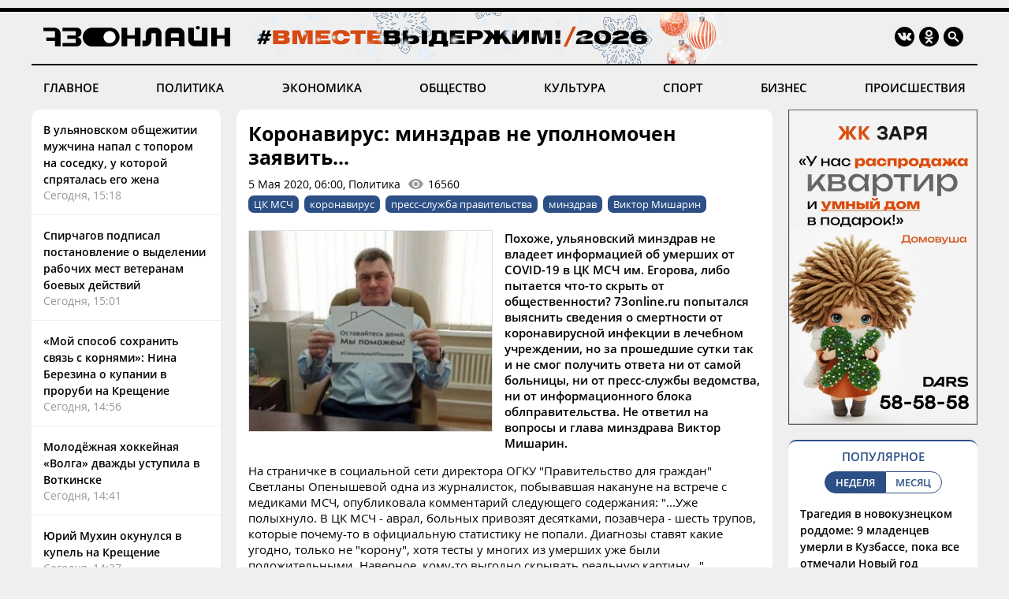

--- FILE ---
content_type: text/html; charset=windows-1251
request_url: https://73online.ru/r/koronavirus_minzdrav_ne_upolnomochen_zayavit-77609
body_size: 11288
content:
<!DOCTYPE html>
<html>
<head>
<base href="https://73online.ru/" />
<meta http-equiv="Content-Type" content="text/html; charset=windows-1251" />
<link rel="icon" type="image/png" href="/img/favicon.png" />

<title> Коронавирус: минздрав не уполномочен заявить... / Новостной портал Ульяновска / 73online.ru</title>


<link rel="alternate" media="only screen and (max-width: 640px)" href="https://m.73online.ru/r/koronavirus_minzdrav_ne_upolnomochen_zayavit-77609">

<meta name="description" content="Похоже, ульяновский минздрав не владеет информацией об умерших от COVID-19 в ЦК МСЧ им. Егорова, либо пытается что-то скрыть от общественности? 73online.ru попытался выяснить сведения о смертности от " property="og:description">
<link rel="alternate" type="application/rss+xml" title="RSS" href="https://73online.ru/multi.rss.php" />

<meta property="og:site_name" content="73online.ru" />
<meta property="og:type" content="article" />

<link rel="amphtml" href="https://73online.ru/amp/koronavirus_minzdrav_ne_upolnomochen_zayavit-77609" />
    
<link rel="canonical" href="https://73online.ru/r/koronavirus_minzdrav_ne_upolnomochen_zayavit-77609" />
    
<link rel="image_src" href="https://73online.ru/pic/upld_31809.jpg" />
<meta property="og:image" content="https://73online.ru/pic/upld_31809.jpg" />
<meta property="twitter:image:src" content="https://73online.ru/pic/upld_31809.jpg" />
    
<meta property="twitter:card" content="summary" />
<meta property="twitter:site" content="@73online" />
<meta property="twitter:title" content="Коронавирус: минздрав не уполномочен заявить..." />

<link rel="manifest" href="/manifest.json">
<link rel="apple-touch-icon" href="/img/touch-icon-192x192.png">
<link type="text/css" href="/css/modern.css?12" rel="stylesheet" />
<link rel="stylesheet" type="text/css" href="/css/tooltipster.bundle.css" />
<script src="/js/jquery-3.3.1.min.js" type="text/javascript"></script>
<script src="/js/jquery.animate-shadow-min.js" type="text/javascript"></script>
<script src="/js/circleaudioplayer.js" type="text/javascript"></script>
<script src="/js/tooltipster.bundle.min.js" type="text/javascript"></script>
<script src="/js/scripts.js?x6" type="text/javascript"></script>
<link href="/css/fotorama.css" rel="stylesheet">
<script src="/js/fotorama.js" type="text/javascript"></script>
<script>window.yaContextCb=window.yaContextCb||[]</script>
</head>
<body>
<div id="photo-big"></div>
<div class="head-b"></div>
<div class="head-line"></div>

<div class="head ny">
    <div class="logo"><a href="/"><img src="/img/logo.ru.png" title="73online.ru"></a><div class="studio"></div></div>
		<div class="socials">
		<div><a href="https://vk.com/73onlineru" target="_blank" rel="nofollow"><img src="/img/i.vk.png?1" title="73online.ru вконтакте"></a></div>
		<div><a href="https://ok.ru/portal73online" target="_blank" rel="nofollow"><img src="/img/i.ok.png" title="73online.ru в одноклассниках"></a></div>
		<div id="search"><input type="text" id="search-key" placeholder="Поиск по порталу"></div>
		<div><a id="search-but"><img src="/img/i.sc.png" title="Поиск"></a></div>
	</div>
</div>
<div class="navigation">
	<a href="/news/main" >ГЛАВНОЕ</a>
	<a href="/news/politics" >ПОЛИТИКА</a>
	<a href="/news/economics" >ЭКОНОМИКА</a>
	<a href="/news/society" >ОБЩЕСТВО</a>
	<a href="/news/culture" >КУЛЬТУРА</a>
	<a href="/news/sport" >СПОРТ</a>
	<a href="/news/business" >БИЗНЕС</a>
	<a href="/news/criminal" >ПРОИСШЕСТВИЯ</a>
</div><div class="head-b"></div>

<div class="main">
	<div class="lenta">
		<div class="item"><a href="r/v_ulyanovskom_obshezhitii_muzhchina_napal_s_toporom_na_sosedku_u_kotoroy_spryatalas_ego_zhena-160853">В ульяновском общежитии мужчина напал с топором на соседку, у которой спряталась его жена</a><div class="direct">Сегодня, 15:18</div></div>
<div class="item"><a href="r/spirchagov_podpisal_postanovlenie_o_vydelenii_rabochih_mest_veteranam_boevyh_deystviy-160852">Спирчагов подписал постановление о выделении рабочих мест ветеранам боевых действий</a><div class="direct">Сегодня, 15:01</div></div>
<div class="item"><a href="r/moy_sposob_sohranit_svyaz_s_kornyami_nina_berezina_o_kupanii_v_prorubi_na_kreshenie-160851">«Мой способ сохранить связь с корнями»: Нина Березина о купании в проруби на Крещение</a><div class="direct">Сегодня, 14:56</div></div>
<div class="item"><a href="r/molodezhnaya_hokkeynaya_volga_dvazhdy_ustupila_v_votkinske-160850">Молодёжная хоккейная «Волга» дважды уступила в Воткинске</a><div class="direct">Сегодня, 14:41</div></div>
<div class="item"><a href="r/yuriy_muhinokunulsya_v_kupel_na_kreshenie-160849">Юрий Мухин окунулся в купель на Крещение</a><div class="direct">Сегодня, 14:37</div></div>
<div class="item"><a href="r/v_ulyanovske_proshel_chempionat_po_karate_pamyati_pogibshih_uchastnikov_boevyh_deystviy-160847">В Ульяновске прошел Чемпионат по каратэ памяти погибших участников боевых действий</a><div class="direct">Сегодня, 14:29</div></div>
<div class="item"><a href="r/voennoe_obrazovanie_v_ulyanovskoy_oblasti_poluchit_razvitie-160846">Военное образование в Ульяновской области получит развитие</a><div class="direct">Сегодня, 14:01</div></div>
<div class="item"><a href="r/prokuratura_proveryaet_ulyanovskuyu_kompaniyu_tehnopolis_est_narusheniya-160844">Прокуратура проверяет ульяновскую компанию «Технополис»: есть нарушения</a><div class="direct">Сегодня, 13:37</div></div>
<div class="item"><a href="r/na_volge_poymali_brakonera_s_ryboy_i_setyami-160842">На Волге поймали браконьера с рыбой и сетями</a><div class="direct">Сегодня, 13:17</div></div>
<div class="item"><a href="r/deputat_gosdumy_vladimir_kononov_pozdravil_ulyanovcev_s_dnem_rozhdeniya_oblasti-160841">Депутат Госдумы Владимир Кононов поздравил ульяновцев с Днем рождения области</a><div class="direct">Сегодня, 13:06</div></div>
<div class="item"><a href="r/pristavy_v_maskah_priehali_vyselyat_dolinu_iz_kvartiry_v_moskve-160840">Приставы в масках приехали выселять Долину из квартиры в Москве</a><div class="direct">Сегодня, 13:06</div></div>
<div class="bb-side" data-page="r"><div id="yandex_rtb_R-A-151430-7" class="yb-side"></div><script>window.yaContextCb.push(()=>{Ya.Context.AdvManager.render({renderTo: 'yandex_rtb_R-A-151430-7',blockId: 'R-A-151430-7'})})</script></div> <div class="item"><a href="r/zhitel_ulyanovskogo_sela_podzheg_dom_priyatelya-160839">Житель ульяновского села поджег дом приятеля</a><div class="direct">Сегодня, 12:41</div></div>
<div class="item"><a href="r/region_vozmet_shefstvo_nad_podvodnym_kreyserom_ulyanovsk-160838">Регион возьмет шефство над подводным крейсером «Ульяновск»</a><div class="direct">Сегодня, 12:20</div></div>
<div class="item"><a href="r/chepuhin_narubil_drov_pod_sektor_gaza_i_okunulsya_v_prorub_pod_nautilus_pompilius-160837">Чепухин нарубил дров под «Сектор Газа» и окунулся в прорубь под «Наутилус Помпилиус»</a><div class="direct">Сегодня, 12:12</div></div>
<div class="item"><a href="r/v_dimitrovgrade_zaderzhali_18-letnego_zakladchika_mefedrona-160836">В Димитровграде задержали 18-летнего «закладчика» мефедрона</a><div class="direct">Сегодня, 12:01</div></div>
<div class="item"><a href="r/skorobogatova_hotyat_oshtrafovat_za_necelevoe_ispolzovanie_byudzhetnyh_sredstv-160835">Скоробогатова хотят оштрафовать за нецелевое использование бюджетных средств</a><div class="direct">Сегодня, 11:48</div></div>
<div class="item"><a href="r/v_sengilee_mat_s_docheryu-studentkoy_otdali_moshennikam_poltora_milliona_rubley-160834">В Сенгилее мать с дочерью-студенткой отдали мошенникам полтора миллиона рублей</a><div class="direct">Сегодня, 11:45</div></div>
<div class="item"><a href="r/v_ulyanovske_poyavitsya_novaya_lodochnaya_stanciya-160832">В Ульяновске появится новая лодочная станция</a><div class="direct">Сегодня, 11:37</div></div>
<div class="item"><a href="r/v_ulyanovskoy_oblasti_nachala_rasti_zabolevaemost_orvi_i_grippom-160833">В Ульяновской области начала расти заболеваемость ОРВИ и гриппом</a><div class="direct">Сегодня, 11:18</div></div>

	</div>
	<section class="content"><div class="article" data-template="simple" itemscope="" itemtype="http://schema.org/NewsArticle" data-isad="0">
                <h1 itemprop="headline">Коронавирус: минздрав не уполномочен заявить...</h1>
        <div class="article-meta">5 Мая 2020, 06:00, Политика<div id="dynamic-views" data-id="77609">0</div></div>
        <div class="article-tags"><a href="/tag/ЦК МСЧ">ЦК МСЧ</a><a href="/tag/коронавирус">коронавирус</a><a href="/tag/пресс-служба правительства">пресс-служба правительства</a><a href="/tag/минздрав">минздрав</a><a href="/tag/Виктор Мишарин">Виктор Мишарин</a></div>    
<section class="article-body" itemprop="articleBody">
<img src="https://73online.ru/pic/upld_31809.jpg"  class="article-image"><p align="justify"><strong>Похоже, ульяновский минздрав не владеет информацией об умерших от COVID-19 в ЦК МСЧ им. Егорова, либо пытается что-то скрыть от общественности? 73online.ru попытался выяснить сведения о смертности от коронавирусной инфекции в лечебном учреждении, но за прошедшие сутки так и не смог получить ответа ни от самой больницы, ни от пресс-службы ведомства, ни от информационного блока облправительства. Не ответил на вопросы и глава минздрава Виктор Мишарин.</strong></p><p align="justify">На страничке в социальной сети директора ОГКУ "Правительство для граждан" Светланы Опенышевой одна из журналисток, побывавшая накануне на встрече с медиками МСЧ, опубликовала комментарий следующего содержания: "...Уже полыхнуло. В ЦК МСЧ - аврал, больных привозят десятками, позавчера - шесть трупов, которые почему-то в официальную статистику не попали. Диагнозы ставят какие угодно, только не "корону", хотя тесты у многих из умерших уже были положительными. Наверное, кому-то выгодно скрывать реальную картину...". 73online.ru поставил себе задачу проверить информацию, выяснить: это правда или слухи, которые распространяются сегодня вокруг многих медучреждений региона.</p><!--b1--><div class="inside-banner"><noindex><a rel="nofollow" href="https://73online.ru/go.php?ad=1026&erid=4CQwVszJdVeExeFJYn1" target="_blank"><img src="https://73online.ru/advert/upld_145734.gif" border=0 width="580" height="90" /></a></noindex><script language="javascript">used_ads.push(1026);</script>
</div><p align="justify">В воскресенье вечером редакция портала адресовала вопросы по ситуации с COVID-19 в медсанчасти пресс-службе губернатора. Чиновники правительства обещали ускорить получение комментария от главы регионального минздрава Виктора Мишарина. В понедельник утром министр как раз собирался приехать в больницу, чтобы окончательно исключить трения с персоналом, которые возникли из-за новых выплат, назначаемых "контактным" медикам. Но в итоге, спустя полтора часа ожидания, г-н Мишарин что называется "продинамил" своих коллег из правительства и умчался на объезд других лечебных учреждений. Нас успокоили тем, что его будут "ловить" снова, но на момент подготовки публикации ответа не последовало.</p><p align="justify">Запрос в пресс-службу ведомства результатов не дал. Через 14 часов пресс-секретарь минздрава Гулия Заббарова сообщила, что информацией не владеет. Пресс-секретарь медсанчасти Ирина Ахметзянова заявила, что уточнить данные не у кого из-за праздников, а главный врач Елена Ледяева не готова комментировать ситуацию. Нас попросили подождать еще минимум двое суток и добавили, что актуальная сводка будет готова не ранее 6 мая. </p><p align="justify">73online.ru попробовал добиться комментариев от Виктора Мишарина напрямую. Однако звонки и смс-сообщения от журналиста глава минздрава проигнорировал.</p><p align="justify">Похоже, руководители минздрава Ульяновской области не отдают себе отчет в том, что сокрытие информации способно вызвать массовую истерию. А, может быть, они ничего и не скрывают вовсе, а просто не владеют ситуацией? Возможно, у Мишарина, экс-директора небольшого подмосковного психинтерната, просто нет компетенций для работы в регионе, где проживает больше миллиона человек?! Понятно, что министр, какой бы он ни был сейчас, - на разрыв, но информировать людей, медиков, пациентов кто-то в минздраве должен? К слову, в ЦК МСЧ это далеко не первое происшествие за период пандемии, неделю назад там взбунтовались медики из-за того, что им выдали, вероятно, неправильные зарплатные квитки... Никто ничего не объяснил. Многочисленные "горячие линии" и профессиональные сообщества медиков (Медицинская палата, профсоюз и т.д.) вновь показали себя пустым местом. А новый министр, оказавшись в кризисной ситуации, вероятно, так и не успел отстроить в минздраве очень важную, на наш взгляд, работу - информирование населения.     </p><p align="right">Ваша Даша</p>
</section>
<div class="article-clearfix"></div>
<meta content="Коронавирус: минздрав не уполномочен заявить..." itemprop="name" />
<meta content="https://73online.ru/r/koronavirus_minzdrav_ne_upolnomochen_zayavit-77609" itemprop="url" />
<meta content="https://73online.ru/r/koronavirus_minzdrav_ne_upolnomochen_zayavit-77609" itemprop="mainEntityOfPage" />
<meta content="https://73online.ru/pic/upld_31809.jpg" itemprop="thumbnailUrl" />
<meta content="2020-05-05T06:00:00Z" itemprop="dateModified" />
<meta content="2020-05-05T06:00:00Z" itemprop="datePublished" />
<div itemprop="author" itemscope="" itemtype="https://schema.org/Organization"><meta content="Редакция 73online.ru" itemprop="name" /></div>
<div itemprop="publisher" itemscope="" itemtype="https://schema.org/Organization">
	<div itemprop="logo" itemscope="" itemtype="https://schema.org/ImageObject">
		<meta content="https://73online.ru/img/amp.publisher.png" itemprop="url" />
		<meta content="250" itemprop="width" />
		<meta content="60" itemprop="height" />
	</div>
	<meta content="73online.ru" itemprop="name" />
	<meta content="https://73online.ru/" itemprop="url" />
</div>
<div itemprop="image" itemscope="" itemtype="https://schema.org/ImageObject">
    <meta content="https://73online.ru/pic/upld_31809.jpg" itemprop="url" />
	<meta content="279" itemprop="width" />
	<meta content="230" itemprop="height" />
</div>

<div class="article-share" class="clear">
<script src="https://yastatic.net/share2/share.js" async></script>
<div class="ya-share2-text">Поделись новостью в социальных сетях</div>
<div class="ya-share2" data-curtain data-shape="round" data-services="telegram,viber,whatsapp,vkontakte,odnoklassniki"></div>
</div>
    
</div>

    <div class="article-story">
    <div class="article-story-header">
        <div class="article-story-pic" style="background-image: url('uploads/upld_35813.png')"></div>        <div class="article-story-title"><span>Сюжет:</span><br><a href="/story/coronavirus">Пандемия коронавируса</a></div>
    </div>
    <div class="news">
    <div class="nopic">
	    <div class="overlay"></div>
	    <div class="title"><a href="/r/s_segodnyashnego_dnya_v_ulyanovskih_koloniyah_vozobnovili_dlitelnye_svidaniya-111718">С сегодняшнего дня в ульяновских колониях возобновили длительные свидания</a></div>
	    <div class="info"><div>01.11, 09:11</div><div class="dynamic-comments" data-id="111718">0</div></div>
        </div>
    <div style="background-image: url('pic/sz/400x270/upld_68160.png');">
	    <div class="overlay"></div>
	    <div class="title"><a href="/r/ot_koronavirusa_umer_eshe_odin_zhitel_ulyanovskoy_oblasti_dannye_na_25_oktyabrya-111423">От коронавируса умер ещё один житель Ульяновской области: данные на 25 октября</a></div>
	    <div class="info"><div>25.10, 12:35</div><div class="dynamic-comments" data-id="111423">0</div></div>
        </div>
    <div style="background-image: url('pic/sz/400x270/upld_68125.png');">
	    <div class="overlay"></div>
	    <div class="title"><a href="/r/koronavirus_za_sutki_vyyavili_u_32_ulyanovcev_dannye_na_24_oktyabrya-111390">Коронавирус за сутки выявили у 32 ульяновцев: данные на 24 октября</a></div>
	    <div class="info"><div>24.10, 16:39</div><div class="dynamic-comments" data-id="111390">0</div></div>
        </div>
    <div style="background-image: url('pic/sz/400x270/upld_68071.png');">
	    <div class="overlay"></div>
	    <div class="title"><a href="/r/kovid_za_sutki_vyyavili_u_41_ulyanovca_novyh_smertey_ne_zaregistrirovano-111337">Ковид за сутки выявили у 41 ульяновца, новых смертей не зарегистрировано</a></div>
	    <div class="info"><div>23.10, 12:13</div><div class="dynamic-comments" data-id="111337">0</div></div>
        </div>
    <div style="background-image: url('pic/sz/400x270/upld_68014.png');">
	    <div class="overlay"></div>
	    <div class="title"><a href="/r/umer_odin_ulyanovec_zarazilos_54_dannye_po_koronavirusu_na_21_oktyabrya-111284">Умер один ульяновец, заразилось 54: данные по коронавирусу на 21 октября</a></div>
	    <div class="info"><div>21.10, 13:00</div><div class="dynamic-comments" data-id="111284">0</div></div>
        </div>
    <div style="background-image: url('pic/sz/400x270/upld_67946.png');">
	    <div class="overlay"></div>
	    <div class="title"><a href="/r/odin_chelovek_umer_52_zabolelo_dannye_po_kovidu_na_20_oktyabrya-111226">Один человек умер, 52 заболело: данные по ковиду на 20 октября</a></div>
	    <div class="info"><div>20.10, 12:36</div><div class="dynamic-comments" data-id="111226">0</div></div>
        </div>
     
     
    </div>
    </div>

<div class="article-story article-dosie">
<div class="header">Действующие лица</div>
    
    <div class="rd-person">
    <div class="rd-pic" style="background-image: url(pic/upld_31265.png)"></div>    <a href="/dosie/388">Мишарин Виктор Михайлович</a><br><span class="small">Экс-министр здравоохранения Ульяновской области</span>
    </div>

</div>

<div id="grf_73onlineru" class="grf-first" style="margin-top: 20px;"></div>
<script type="text/javascript" src="https://code.giraff.io/data/widget-73onlineru.js" async></script>

<script src="/js/infinity.js?wr" type="text/javascript"></script>
<div class="infinity-first"></div>
<div id="read-mediam" style="display: none;">
<div id="read-mediam-logo"><img src="/img/logo.mediam.png" title="Новости mediametrics.ru" alt="Новости mediametrics.ru"></div>
<script src='//mediametrics.ru/partner/inject/injectv2.js' type='text/javascript' id='MediaMetricsInject' data-adaptive='true' data-img='true' data-imgsize='130' data-type='img-rect' data-bgcolor='FFFFFF' data-bordercolor='000000' data-linkscolor='2c4f85' data-transparent='' data-rows='4' data-inline='true' data-fontfamily='arial' data-border='' data-borderwidth='1' data-fontsize='13' data-lineheight=18 data-visiblerows=5 data-fontweight=100 data-fontalign=left data-fontfamilycurrent="Arial" data-period='online' data-alignment='horizontal' data-country='ru' data-site='mmet/73online_ru'> </script>
</div>
<div class="infinity-second"></div>
<div id="grf_73onlineru" class="grf-second" style="display: none; margin-top: 20px;"></div>
<div class="infinity-main"></div>
<div class="infinity-loading"><div class="lds-ellipsis"><div></div><div></div><div></div><div></div></div></div>
</section>
	<div class="right">
		<div class="bb-side bb-mt0"><noindex><a rel="nofollow" href="https://73online.ru/go.php?ad=1024&erid=4CQwVszJdVeExeFJYmk" target="_blank"><img src="https://73online.ru/advert/upld_145830.gif" border=0 width="240" height="400" /></a></noindex><script language="javascript">used_ads.push(1024);</script>
</div><div class="popular">
<div class="header">ПОПУЛЯРНОЕ</div>
<div class="selector2"><div data-id="week" class="active">НЕДЕЛЯ</div><div data-id="month">МЕСЯЦ</div></div>

<div class="topnews active" data-id="week">
<div>
<a href="r/tragediya_v_novokuzneckom_roddome_9_mladencev_umerli_v_kuzbasse_poka_vse_otmechali_novyy_god-160649">Трагедия в новокузнецком роддоме: 9 младенцев умерли в Кузбассе, пока все отмечали Новый год</a>
<div class="info"><div>14 Января, 17:30</div></div>
</div>
<div>
<a href="r/populyarnyy_restoran_ulyanovska_vystavlen_na_prodazhu-160608">Популярный ресторан Ульяновска выставлен на продажу</a>
<div class="info"><div>14 Января, 10:00</div></div>
</div>
<div>
<a href="r/ya_poydu_do_konca_eks-glavvrach_kozhvena_magomedov_proigral_v_oblastnom_sude-160657">«Я пойду до конца»: экс-главврач «кожвена» Магомедов проиграл в областном суде</a>
<div class="info"><div>15 Января, 06:10</div></div>
</div>
<div>
<a href="r/deti_perespali_parnya_posadili_devochku_pozoryat_podrugi-160511">Дети переспали: парня посадили, девочку позорят подруги</a>
<div class="info"><div>13 Января, 06:00</div></div>
</div>
<div>
<a href="r/massovoe_dtp_na_ulice_zheleznoy_divizii_oboshlos_bez_zhertv-160667">Массовое ДТП на улице Железной Дивизии: обошлось без жертв</a>
<div class="info"><div>14 Января, 23:52</div></div>
</div>
</div><div class="topnews" data-id="month">
<div>
<a href="r/tragediya_v_novokuzneckom_roddome_9_mladencev_umerli_v_kuzbasse_poka_vse_otmechali_novyy_god-160649">Трагедия в новокузнецком роддоме: 9 младенцев умерли в Кузбассе, пока все отмечали Новый год</a>
<div class="info"><div>14 Января, 17:30</div></div>
</div>
<div>
<a href="r/populyarnyy_restoran_ulyanovska_vystavlen_na_prodazhu-160608">Популярный ресторан Ульяновска выставлен на продажу</a>
<div class="info"><div>14 Января, 10:00</div></div>
</div>
<div>
<a href="r/v_ulyanovske_neuklonno_snizhaetsya_populyarnost_obshestvennogo_transporta-160431">В Ульяновске неуклонно снижается популярность общественного транспорта</a>
<div class="info"><div>8 Января, 16:55</div></div>
</div>
<div>
<a href="r/nikas_safronov_spasayas_ot_lvov_zalez_na_baobab_v_novyy_god-160359">Никас Сафронов, спасаясь от львов, залез на баобаб в Новый год</a>
<div class="info"><div>5 Января, 15:00</div></div>
</div>
<div>
<a href="r/arifullin-mladshiy_proigral_lyubchenkovym_bolee_230_mln_v_sude-159878">Арифуллин-младший проиграл Любченковым более &#8381;230 млн в суде</a>
<div class="info"><div>22 Декабря 2025, 06:15</div></div>
</div>
</div>
</div><div class="bb-side"><div id="yandex_rtb_R-A-294281-5" class="yb-side"></div><script>window.yaContextCb.push(()=>{Ya.Context.AdvManager.render({renderTo: 'yandex_rtb_R-A-294281-5',blockId: 'R-A-294281-5'})})</script></div><div class="yp">
<div class="yp-logo"><img src="img/yp.png"></div>
<div class="block">
<div class='entry active' data-id='1' data-link='https://годы-и-люди.рф/entry/11081'><div class='pic' style="background-image: url('https://годы-и-люди.рф/pic/upld_7998.jpg')"></div><div class='title'><a href='https://годы-и-люди.рф/entry/11081' target='_blank'>Рассказывают о традиционных обрядах и обычаях, сопровождающих крещение, имянаречение и празднование именин</a></div><div class='desc'>15 января в музее Музее-усадьбе городского быта &laquo;Симбирск конца XIX &ndash; начала XX века&raquo; открылась выставка "С днёмОна посвящена традиционным обрядам и обычаям, сопров...</div></div><div class='entry' data-id='2' data-link='https://годы-и-люди.рф/entry/11074'><div class='pic' style="background-image: url('https://годы-и-люди.рф/pic/upld_7991.jpg')"></div><div class='title'><a href='https://годы-и-люди.рф/entry/11074' target='_blank'>150  лет назад в Симбирске появилась первая метеорологическая станция</a></div><div class='desc'>Её учредила Главная физическая обсерватория (ГФО) по инициативе врача Павла Михайловича Козакевича - станция разместилась в его квартире в доме...</div></div><div class='entry' data-id='3' data-link='https://годы-и-люди.рф/entry/11072'><div class='pic' style="background-image: url('https://годы-и-люди.рф/pic/upld_7989.jpg')"></div><div class='title'><a href='https://годы-и-люди.рф/entry/11072' target='_blank'>В память о Герое. Архив подготовил выставку из материалов личного фонда</a></div><div class='desc'>Ко дню рождения&nbsp; Ильи Ильгизаровича&nbsp;Рахманова&nbsp;- участника Специальной военной операции, работники Муниципального архива Чердаклинского...</div></div><div class='entry' data-id='4' data-link='https://годы-и-люди.рф/entry/11071'><div class='pic' style="background-image: url('https://годы-и-люди.рф/pic/upld_7988.jpg')"></div><div class='title'><a href='https://годы-и-люди.рф/entry/11071' target='_blank'>Дворец книги опубликовал новогодние первые страницы ульяновских газет 20 века</a></div><div class='desc'>Новогодние первые страницы ульяновских газет XX века часто отличались особенным колоритом. Героями первой полосы становились Дед Мороз, Ленин или...</div></div>
<div class="nav"><div class="active" data-id="1"></div><div data-id="2"></div><div data-id="3"></div><div data-id="4"></div></div>
</div>
</div><div class="bb-side"><div id="yandex_rtb_R-A-151430-10" class="yb-side"></div><script>window.yaContextCb.push(()=>{Ya.Context.AdvManager.render({renderTo:'yandex_rtb_R-A-151430-10',blockId:'R-A-151430-10'})})</script></div><noindex><div class="lul">
<div class="lul-logo"><div>НОВОСТИ<br>ПАРТНЕРОВ</div><div><img src="img/1ul.png"></div></div>
<div class="lul-block">
<div><a href="https://1ul.ru/city_online/obshchestvo/news/vo_vtornik_na_ulyanovskuyu_oblast_obrushitsya_ocherednaya_magnitnaya_burya/" target="_blank" rel="nofollow">Во вторник на Ульяновскую область обрушится очередная магнитная буря <img src="img/i.nw.png"></a></div><div><a href="https://1ul.ru/city_online/obshchestvo/news/v_ulyanovskoy_oblasti_vydelyat_rabochie_mesta__veteranam_boevyh_deystviy_/" target="_blank" rel="nofollow">В Ульяновской области выделят рабочие места  ветеранам боевых действий  <img src="img/i.nw.png"></a></div><div><a href="https://1ul.ru/city_online/obshchestvo/news/ulyanovskaya_oblast_voshla_v_top10_regionov_rossii_s_samym_nizkim_urovnem_prestupnosti/" target="_blank" rel="nofollow">Ульяновская область вошла в топ-10 регионов России с самым низким уровнем преступности <img src="img/i.nw.png"></a></div><div><a href="https://1ul.ru/city_online/obshchestvo/news/zabolevaemost_orvi_v_ulyanovskoy_oblasti_vyrosla_na_14_zakryli_na_karantin_chetyre_shkolnyh_klassa/" target="_blank" rel="nofollow">Заболеваемость ОРВИ в Ульяновской области выросла на 14%, закрыли на карантин четыре школьных класса <img src="img/i.nw.png"></a></div><div><a href="https://1ul.ru/city_online/obshchestvo/news/novaya_lodochnaya_stanciya_poyavitsya_v_ulyanovske_/" target="_blank" rel="nofollow">Новая лодочная станция появится в Ульяновске  <img src="img/i.nw.png"></a></div></div>
</div>
</noindex>

	</div>
</div>

<div class="navigation bot-nav">
	<a href="mailto:73online@mail.ru">ПРИСЛАТЬ НОВОСТЬ</a>
	<a href="/redaction">РЕДАКЦИЯ</a>
	<a href="/politics">ПОЛИТИКА КОНФИДЕНЦИАЛЬНОСТИ</a>
	<a href="mailto:73online@mail.ru">РЕКЛАМА НА ПОРТАЛЕ</a>
</div>
<div class="bottom">
	<div class="b-logo"><div><a href="#"><img src="/img/logo.ru.png"></a></div><div><img src="/img/18.png"></div></div>
	<div class="b-text">
		<p>© "Ульяновск онлайн" (www.73online.ru), 18+</p>
		<p>Учредитель: ООО "СИБ". Главный редактор: Скворцова Е.В.</p>
		<p>Свидетельство СМИ "Эл № ФС77-36684" от 29.06.2009 г. выдано Роскомнадзором.</p>
		<p>432011, г. Ульяновск, ул. Радищева, дом 90, офис 1</p>
		<p>+7 (8422) 41-03-85, телефон рекламной службы: +7 (9372) 762-909, 73online@mail.ru</p>
		<p>На информационном ресурсе применяются рекомендательные технологии</p>
		<div class="b-isad"></div>
	</div>
	<div class="b-counters">
<!-- Yandex.Metrika counter -->
<script type="text/javascript" >
   (function(m,e,t,r,i,k,a){m[i]=m[i]||function(){(m[i].a=m[i].a||[]).push(arguments)};
   m[i].l=1*new Date();k=e.createElement(t),a=e.getElementsByTagName(t)[0],k.async=1,k.src=r,a.parentNode.insertBefore(k,a)})
   (window, document, "script", "https://mc.yandex.ru/metrika/tag.js", "ym");

   ym(37048560, "init", {
        clickmap:true,
        trackLinks:true,
        accurateTrackBounce:true
   });
</script>
<noscript><div><img src="https://mc.yandex.ru/watch/37048560" style="position:absolute; left:-9999px;" alt="" /></div></noscript>
<!-- /Yandex.Metrika counter -->
<!-- Yandex.Metrika informer -->
<a href="https://metrika.yandex.ru/stat/?id=37048560&from=informer"
target="_blank" rel="nofollow"><img src="https://informer.yandex.ru/informer/37048560/3_0_FFFFFFFF_EFEFEFFF_0_pageviews"
style="width:88px; height:31px; border:0;" alt="Яндекс.Метрика" title="Яндекс.Метрика: данные за сегодня (просмотры, визиты и уникальные посетители)" onclick="try{Ya.Metrika.informer({i:this,id:37048560,lang:'ru'});return false}catch(e){}" /></a>
<!-- /Yandex.Metrika informer -->
<!--LiveInternet counter--><script type="text/javascript">
new Image().src = "//counter.yadro.ru/hit?r"+
escape(document.referrer)+((typeof(screen)=="undefined")?"":
";s"+screen.width+"*"+screen.height+"*"+(screen.colorDepth?
screen.colorDepth:screen.pixelDepth))+";u"+escape(document.URL)+
";h"+escape(document.title.substring(0,150))+
";"+Math.random();</script><noindex><a href="//www.liveinternet.ru/click"
target="_blank" rel="nofollow"><img src="//counter.yadro.ru/logo?15.2"
title="LiveInternet: показано число просмотров за 24 часа, посетителей за 24 часа и за сегодня"
alt="" border="0" width="88" height="31"/></a></noindex><!--/LiveInternet-->
<!-- Rating@Mail.ru counter -->
<script type="text/javascript">
var _tmr = window._tmr || (window._tmr = []);
_tmr.push({id: "1644719", type: "pageView", start: (new Date()).getTime()});
(function (d, w, id) {
  if (d.getElementById(id)) return;
  var ts = d.createElement("script"); ts.type = "text/javascript"; ts.async = true; ts.id = id;
  ts.src = "https://top-fwz1.mail.ru/js/code.js";
  var f = function () {var s = d.getElementsByTagName("script")[0]; s.parentNode.insertBefore(ts, s);};
  if (w.opera == "[object Opera]") { d.addEventListener("DOMContentLoaded", f, false); } else { f(); }
})(document, window, "topmailru-code");
</script><noscript><div>
<img src="https://top-fwz1.mail.ru/counter?id=1644719;js=na" style="border:0;position:absolute;left:-9999px;" alt="Top.Mail.Ru" />
</div></noscript>
<!-- //Rating@Mail.ru counter -->
<!-- Rating@Mail.ru logo -->
<noindex><a rel="nofollow" href="https://top.mail.ru/jump?from=1644719" target="_blank"><img src="https://top-fwz1.mail.ru/counter?id=1644719;t=456;l=1" style="border:0;margin-bottom:5px;" height="31" width="88" alt="Top.Mail.Ru" /></a></noindex>
<!-- //Rating@Mail.ru logo -->
<!-- begin of Top100  
<noindex><a href="//top100.rambler.ru/navi/1927701" target="_blank" rel="nofollow"><img src="/uploads/ramblertop100.gif" alt="Rambler's Top100" width="88" height="31" border="0" /></a></noindex>
<script id="top100Counter" type="text/javascript" src="https://counter.rambler.ru/top100.jcn?1927701"></script><noscript><img src="https://counter.rambler.ru/top100.cnt?1927701" alt="" width="1" height="1" border="0"/></noscript>
<!-- end of Top100  -->
	</div>
</div>
<div class="goup"><img src="/img/up.png"></div>

<script src="https://yandex.ru/ads/system/context.js" async></script>
</body>
</html>

--- FILE ---
content_type: text/html; charset=windows-1251
request_url: https://73online.ru/dlibs/dlib.lib.php
body_size: -164
content:
16560

--- FILE ---
content_type: text/html; charset=windows-1251
request_url: https://73online.ru/inf_list
body_size: 285
content:
[0,160813,160817,160733,160649,160608,160853,160843,160852,160851,160850,160849,160847,160846,160844,160842,160841,160840,160839,160838,160837,160836,160835,160834,160832,160833,160831,160830,160827,160826,160825,160824,160823,160822,160821,160820,160819,160719,160818,160751,160816,160733,160737,160817,160815,160814,160813,160811,160810,160812,160809,160808,160807,160806,160805,160804,160803,160802,160801,160800,160799,160798,160797,160791,160754,160752,160796,160795,160794,160793,160792,160790,160789,160788,160787,160786,160785,160784,160770,160778,160782,160781,160777,160776,160779,160775,160756,160780,160773,160767,160457,160726,160774,160771,160768,160769,160766,160765,160764,160763,160762,160761,160757,160755,160753,160750,160749,160748,160747,160746,160742,160745,160740,160744,160743,160741,160739,160738,160735,160734,160729,160732,160731,160730,160728,160727,160709,160724,160725,160722,160723,160721,160720,160712,160718,160717,160716,160715,160714,160713,160711,159998,160656,160643,160691,160702,160708,160710,160707,160706,160705,160703,160701,160704,160700,160699,160698,160697,160696,160695,160694,160693,160692,160690,160689,160687,160688,160686,160685,160683,160684,160682,160681,160678,160680,160679,160677,160676,160675,160674,160628,160673,160672,160671,160670,160648,160657,160611,160661,160653,160667,160666,160665,160664,160669,160663,160668,160662,160660,160659,160658,160649,160654,160655,160652,160651]

--- FILE ---
content_type: application/javascript; charset=utf-8
request_url: https://mediametrics.ru/partner/inject/online.ru.js
body_size: 4566
content:
var MediaMetricsRating=[
[46548743, "«Март устроит нам всем подставу»: синоптики сказали, к чему готовиться", "izhevsk-live.ru", "izhevsk-live.ru/russia/view/mart-ustroit-nam-vsem-podstavu-sinoptiki-skazali-k-cemu-gotovitsa"],
[50064354, "Сбежал из страны: экс-замминистра объявили в федеральный розыск по делу о взятке на миллионы 19/01/2026 – Новости", "kazanfirst.ru", "kazanfirst.ru/news/sbezhal-iz-strany-eks-zamministra-obyavili-v-federalnyj-rozysk-po-delu-o-vzyatkah-na-milliony"],
[5081145, "«Заступилась» за подругу: жительница Усть-Кана обвиняется в убийстве", "www.gorno-altaisk.info", "www.gorno-altaisk.info/news/187112?fsp_sid=7198"],
[53094485, "Лурье может заезжать в бывшую квартиру Долиной, заявила адвокат", "ria.ru", "ria.ru/20260119/kvartira-2068784436.html"],
[90956468, "В Татарстане вдовец до смерти искромсал ножом родственника из-за совета о женитьбе 19/01/2026 – Новости", "kazanfirst.ru", "kazanfirst.ru/news/v-tatarstane-vdovecz-do-smerti-iskromsal-nozhom-rodstvennika-iz-za-soveta-o-zhenitbe"],
[42753157, "США получили оружие страшнее атомной бомбы. Путин спешно строит 38 реакторов. Что скрывает Госплан 2.0?", "www.kapital-rus.ru", "www.kapital-rus.ru/news/422619-ssha_poluchili_orujie_strashnee_atomnoi_bomby_putin_speshno_stroit_3/"],
[74470599, "Экс-генсек НАТО в шоке: «Гренландия потопит альянс!» Трамп отвлекает мир от России — сенсационное заявление", "www.kapital-rus.ru", "www.kapital-rus.ru/news/422615-eksgensek_nato_v_shoke_grenlandiya_potopit_alyans_tramp_otvlekaet_mi/"],
[67798496, "«Она выглядит как старуха!»: что случилось с 64-летней Ириной Розановой, которую обвинили в запоях, а она лишь показала истинное лицо ✿✔️ TVCenter.ru", "www.tvcenter.ru", "www.tvcenter.ru/zvezdy/ona-vyglyadit-kak-staruha-chto-sluchilos-s-64-letney-irinoy-rozanovoy-kotoruyu-obvinili-v-zapoyah-a-ona-lish-pokazala-istinnoe-litso/"],
[90053787, "На храм в Тверской области установили 11 колоколов", "toptver.ru", "toptver.ru/lenta/na-hram-v-tverskoj-oblasti-ustanovili-11-kolokolov/"],
[565862, "«Заступилась» за подругу: жительница Усть-Кана обвиняется в убийстве", "www.gorno-altaisk.info", "www.gorno-altaisk.info/news/187112?fsp_sid=7200"],
[46355395, "Сколько заплатит Долина за принудительное выселение: сумма внушительная", "www.mk.ru", "www.mk.ru/social/2026/01/19/skolko-zaplatit-dolina-za-prinuditelnoe-vyselenie-summa-vnushitelnaya.html"],
[59377702, "В Пензенской области два человека умерли от отравления газом, семеро пострадали", "penzavzglyad.ru", "penzavzglyad.ru/news/195781/v-penzenskoy-oblasti-dva-cheloveka-umerli-ot-otravleniya-gazom-semero-postradali"],
[14873672, "Стало известно, сколько человек окунулись в крещенские купели в Тверской области", "www.tvernews.ru", "www.tvernews.ru/news/331621/"],
[89412879, "Косторная вернулась к Плющенко: что задумала чемпионка", "ria.ru", "ria.ru/20260119/kostornaya-2068694572.html"],
[20700690, "Молодежь массово скупает квартиры в Заполярье (ФОТО)", "gubdaily.ru", "gubdaily.ru/news/molodezh-massovo-skupaet-deshevye-kvartiry-v-zapolyare/"],
[51710595, "Дважды раненному на СВО жителю Марий Эл несколько раз отказали в выплатах", "pg12.ru", "pg12.ru/news/104000"],
[78998300, "Путин традиционно окунулся в купель на Крещение", "www.iz.ru", "www.iz.ru/2027025/peskov-rasskazal-o-kupanii-putina-v-kupeli-na-kreshchenie-izi"],
[68818912, "В Волчанске ищут мужчину, который без вести пропал три месяца назад", "vkarpinsk.info", "vkarpinsk.info/novosti/v-volchanske-ishchut-muzhchinu-kotoryy-bez-vesti-propal-tri-mesyatsa-nazad/"],
[90167288, "Трамп пригласил Путина в Совет мира", "rbc.ru", "rbc.ru/politics/19/01/2026/696df9059a7947833ba834a2"],
[24411136, "Минпросвещения планирует ввести оценки за поведение в школах в этом году - ОТВПрим", "otvprim.ru", "otvprim.ru/actual/minprosveshheniya-planiruet-vvesti-otsenki-za-povedenie-v-shkolah-v-etom-godu_2026_01_19"],
[44577795, "Кому снизят пенсионный возраст с 1 февраля 2026 года", "primpress.ru", "primpress.ru/article/130506"],
[14492683, "Больничная палата, кишащая крысами, попала на видео", "ria.ru", "ria.ru/20260119/krysy-2068698430.html"],
[51927062, "Аткарские полицейские спасли потерявшегося в мороз пенсионера", "atkarskgazeta.ru", "atkarskgazeta.ru/novosti/proisshestviya/atkarskie-policzejskie-spasli-poteryavshegosya-v-moroz-pensionera/"],
[18286615, "Врача уволили за скандальную шутку об Освенциме в Австрии", "tvkrasnodar.ru", "tvkrasnodar.ru/obshchestvo/2026/01/19/vracha-uvolili-za-skandalnuyu-shutku-ob-osventsime-v-avstrii/"],
[45253667, "Массовые блокировки карт и счетов в 2026 году: граждане жалуются, банки переадресовывают в ЦБ РФ", "ukraina.ru", "ukraina.ru/20260119/massovye-blokirovki-kart-i-schetov-v-2026-godu-1074490587.html"],
[16172139, "Как очистить ручки плиты от жира и грязи: 5 домашних методов вернуть блеск подручными средствами - без покупной химии", "progoroduhta.ru", "progoroduhta.ru/news/83463"],
[66092158, "Сенатор Сергей Муратов шесть раз окунулся в Крещенскую купель", "oblast45.ru", "oblast45.ru/publication/80744"],
[64025730, "«У женщин всё просто: прямые волосы завить, кудрявые выпрямить!» - Инфокам", "infokam.su", "infokam.su/u-zhenshhin-vsyo-prosto-pryamye-volosy-zavit-kudryavye-vypryamit.html"],
[58697866, "В Киеве и ряде областей Украины объявили воздушную тревогу", "ria.ru", "ria.ru/20260119/trevoga-2068674778.html"],
[59416791, "Премьер Японии решила распустить нижнюю палату парламента", "vedomosti.ru", "vedomosti.ru/politics/news/2026/01/19/1170177-premer-yaponii"],
[88525077, "Синоптики предупредили о 33-градусном морозе в Брянской области", "www.bragazeta.ru", "www.bragazeta.ru/news/2026/01/19/sinoptiki-predupredili-o-33-gradusnom-moroze-v-bryanskoj-oblasti/"],
[92801301, "ЦБ опустил курс евро ниже ₽92, но сохранил курс доллара выше ₽78", "rbc.ru", "rbc.ru/quote/news/article/696895b79a79470307075388"],
[22030619, "Какие выплаты и пособия повысят с 1 февраля", "pnp.ru", "pnp.ru/social/kakie-vyplaty-i-posobiya-povysyat-s-1-fevralya.html?clckid=55be542e"],
[60185895, "Трусова планирует вернуться к Тутберидзе, сообщил источник", "ria.ru", "ria.ru/20260119/trusova--2068748652.html"],
[26813741, "«Люкс в сарае» и юбилей в изоляции. Почему на 50-летие Волочковой не придут ее мать и дочь. Спектакль окончен?", "runews24.ru", "runews24.ru/articles/19/01/2026/lyuks-v-sarae-i-yubilej-v-izolyaczii-pochemu-na-50-letie-volochkovoj-ne-pridut-ee-mat-i-doch-spektakl-okonchen"],
[7359794, "«Растить основной бизнес сейчас трудно»", "www.kommersant.ru", "www.kommersant.ru/doc/8342669"],
[7682359, "Отставка мэра, избиение подростка и обыски в УрФУ: 7 свердловских событий недели", "ura.news", "ura.news/news/1053060653"],
];

--- FILE ---
content_type: application/javascript; charset=utf-8
request_url: https://data.giraff.io/track/73onlineru.js?r=&u=https%3A%2F%2F73online.ru%2Fr%2Fkoronavirus_minzdrav_ne_upolnomochen_zayavit-77609&rand=0.10903159522359496&v=202601151701&vis=1&callback=cbGeo325999139&sp=b
body_size: 85
content:
cbGeo325999139({ip: "18.219.242.231", region: "US"});